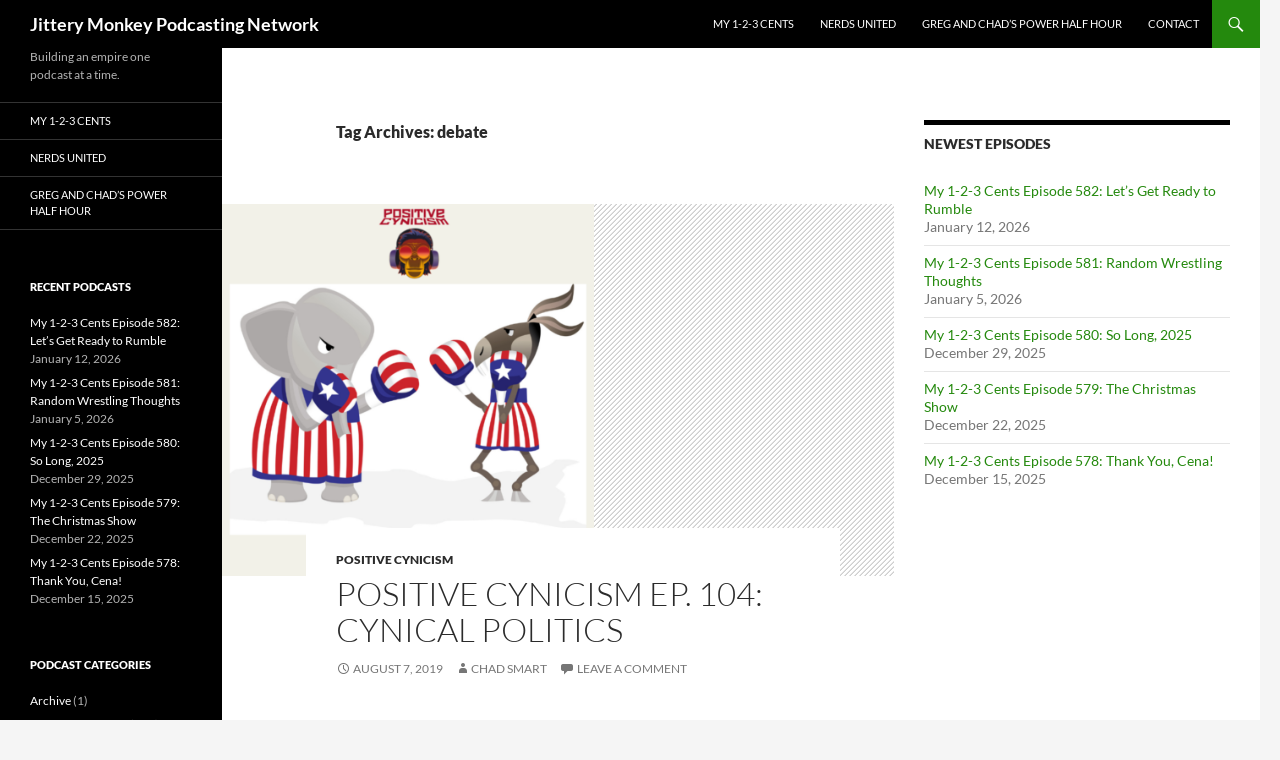

--- FILE ---
content_type: text/html; charset=UTF-8
request_url: http://jitterymonkey.com/tag/debate/
body_size: 14010
content:
<!DOCTYPE html>
<!--[if IE 7]>
<html class="ie ie7" lang="en-US">
<![endif]-->
<!--[if IE 8]>
<html class="ie ie8" lang="en-US">
<![endif]-->
<!--[if !(IE 7) & !(IE 8)]><!-->
<html lang="en-US">
<!--<![endif]-->
<head>
	<meta charset="UTF-8">
	<meta name="viewport" content="width=device-width, initial-scale=1.0">
	<title>debate Archives - Jittery Monkey Podcasting Network</title>
	<link rel="profile" href="https://gmpg.org/xfn/11">
	<link rel="pingback" href="http://jitterymonkey.com/xmlrpc.php">
	<!--[if lt IE 9]>
	<script src="http://jitterymonkey.com/wp-content/themes/twentyfourteen/js/html5.js?ver=3.7.0"></script>
	<![endif]-->
	<meta name='robots' content='index, follow, max-image-preview:large, max-snippet:-1, max-video-preview:-1' />

	<!-- This site is optimized with the Yoast SEO plugin v26.7 - https://yoast.com/wordpress/plugins/seo/ -->
	<link rel="canonical" href="http://jitterymonkey.com/tag/debate/" />
	<meta property="og:locale" content="en_US" />
	<meta property="og:type" content="article" />
	<meta property="og:title" content="debate Archives - Jittery Monkey Podcasting Network" />
	<meta property="og:url" content="http://jitterymonkey.com/tag/debate/" />
	<meta property="og:site_name" content="Jittery Monkey Podcasting Network" />
	<meta name="twitter:card" content="summary_large_image" />
	<script type="application/ld+json" class="yoast-schema-graph">{"@context":"https://schema.org","@graph":[{"@type":"CollectionPage","@id":"http://jitterymonkey.com/tag/debate/","url":"http://jitterymonkey.com/tag/debate/","name":"debate Archives - Jittery Monkey Podcasting Network","isPartOf":{"@id":"http://jitterymonkey.com/#website"},"primaryImageOfPage":{"@id":"http://jitterymonkey.com/tag/debate/#primaryimage"},"image":{"@id":"http://jitterymonkey.com/tag/debate/#primaryimage"},"thumbnailUrl":"http://jitterymonkey.com/wp-content/uploads/2019/08/EP-104_-Cynical-Politics.png","breadcrumb":{"@id":"http://jitterymonkey.com/tag/debate/#breadcrumb"},"inLanguage":"en-US"},{"@type":"ImageObject","inLanguage":"en-US","@id":"http://jitterymonkey.com/tag/debate/#primaryimage","url":"http://jitterymonkey.com/wp-content/uploads/2019/08/EP-104_-Cynical-Politics.png","contentUrl":"http://jitterymonkey.com/wp-content/uploads/2019/08/EP-104_-Cynical-Politics.png","width":800,"height":800},{"@type":"BreadcrumbList","@id":"http://jitterymonkey.com/tag/debate/#breadcrumb","itemListElement":[{"@type":"ListItem","position":1,"name":"Home","item":"http://jitterymonkey.com/"},{"@type":"ListItem","position":2,"name":"debate"}]},{"@type":"WebSite","@id":"http://jitterymonkey.com/#website","url":"http://jitterymonkey.com/","name":"Jittery Monkey Podcasting Network","description":"Building an empire one podcast at a time. ","potentialAction":[{"@type":"SearchAction","target":{"@type":"EntryPoint","urlTemplate":"http://jitterymonkey.com/?s={search_term_string}"},"query-input":{"@type":"PropertyValueSpecification","valueRequired":true,"valueName":"search_term_string"}}],"inLanguage":"en-US"}]}</script>
	<!-- / Yoast SEO plugin. -->


<link rel="alternate" type="application/rss+xml" title="Jittery Monkey Podcasting Network &raquo; Feed" href="http://jitterymonkey.com/feed/" />
<link rel="alternate" type="application/rss+xml" title="Jittery Monkey Podcasting Network &raquo; Comments Feed" href="http://jitterymonkey.com/comments/feed/" />
<link rel="alternate" type="application/rss+xml" title="Jittery Monkey Podcasting Network &raquo; debate Tag Feed" href="http://jitterymonkey.com/tag/debate/feed/" />
<!-- Shareaholic - https://www.shareaholic.com -->
<link rel='preload' href='//cdn.shareaholic.net/assets/pub/shareaholic.js' as='script'/>
<script data-no-minify='1' data-cfasync='false'>
_SHR_SETTINGS = {"endpoints":{"local_recs_url":"http:\/\/jitterymonkey.com\/wp-admin\/admin-ajax.php?action=shareaholic_permalink_related","ajax_url":"http:\/\/jitterymonkey.com\/wp-admin\/admin-ajax.php"},"site_id":"31caca5f79c9069f9883e7552c7966d4"};
</script>
<script data-no-minify='1' data-cfasync='false' src='//cdn.shareaholic.net/assets/pub/shareaholic.js' data-shr-siteid='31caca5f79c9069f9883e7552c7966d4' async ></script>

<!-- Shareaholic Content Tags -->
<meta name='shareaholic:site_name' content='Jittery Monkey Podcasting Network' />
<meta name='shareaholic:language' content='en-US' />
<meta name='shareaholic:article_visibility' content='private' />
<meta name='shareaholic:site_id' content='31caca5f79c9069f9883e7552c7966d4' />
<meta name='shareaholic:wp_version' content='9.7.13' />

<!-- Shareaholic Content Tags End -->
<style id='wp-img-auto-sizes-contain-inline-css'>
img:is([sizes=auto i],[sizes^="auto," i]){contain-intrinsic-size:3000px 1500px}
/*# sourceURL=wp-img-auto-sizes-contain-inline-css */
</style>
<style id='wp-emoji-styles-inline-css'>

	img.wp-smiley, img.emoji {
		display: inline !important;
		border: none !important;
		box-shadow: none !important;
		height: 1em !important;
		width: 1em !important;
		margin: 0 0.07em !important;
		vertical-align: -0.1em !important;
		background: none !important;
		padding: 0 !important;
	}
/*# sourceURL=wp-emoji-styles-inline-css */
</style>
<style id='wp-block-library-inline-css'>
:root{--wp-block-synced-color:#7a00df;--wp-block-synced-color--rgb:122,0,223;--wp-bound-block-color:var(--wp-block-synced-color);--wp-editor-canvas-background:#ddd;--wp-admin-theme-color:#007cba;--wp-admin-theme-color--rgb:0,124,186;--wp-admin-theme-color-darker-10:#006ba1;--wp-admin-theme-color-darker-10--rgb:0,107,160.5;--wp-admin-theme-color-darker-20:#005a87;--wp-admin-theme-color-darker-20--rgb:0,90,135;--wp-admin-border-width-focus:2px}@media (min-resolution:192dpi){:root{--wp-admin-border-width-focus:1.5px}}.wp-element-button{cursor:pointer}:root .has-very-light-gray-background-color{background-color:#eee}:root .has-very-dark-gray-background-color{background-color:#313131}:root .has-very-light-gray-color{color:#eee}:root .has-very-dark-gray-color{color:#313131}:root .has-vivid-green-cyan-to-vivid-cyan-blue-gradient-background{background:linear-gradient(135deg,#00d084,#0693e3)}:root .has-purple-crush-gradient-background{background:linear-gradient(135deg,#34e2e4,#4721fb 50%,#ab1dfe)}:root .has-hazy-dawn-gradient-background{background:linear-gradient(135deg,#faaca8,#dad0ec)}:root .has-subdued-olive-gradient-background{background:linear-gradient(135deg,#fafae1,#67a671)}:root .has-atomic-cream-gradient-background{background:linear-gradient(135deg,#fdd79a,#004a59)}:root .has-nightshade-gradient-background{background:linear-gradient(135deg,#330968,#31cdcf)}:root .has-midnight-gradient-background{background:linear-gradient(135deg,#020381,#2874fc)}:root{--wp--preset--font-size--normal:16px;--wp--preset--font-size--huge:42px}.has-regular-font-size{font-size:1em}.has-larger-font-size{font-size:2.625em}.has-normal-font-size{font-size:var(--wp--preset--font-size--normal)}.has-huge-font-size{font-size:var(--wp--preset--font-size--huge)}.has-text-align-center{text-align:center}.has-text-align-left{text-align:left}.has-text-align-right{text-align:right}.has-fit-text{white-space:nowrap!important}#end-resizable-editor-section{display:none}.aligncenter{clear:both}.items-justified-left{justify-content:flex-start}.items-justified-center{justify-content:center}.items-justified-right{justify-content:flex-end}.items-justified-space-between{justify-content:space-between}.screen-reader-text{border:0;clip-path:inset(50%);height:1px;margin:-1px;overflow:hidden;padding:0;position:absolute;width:1px;word-wrap:normal!important}.screen-reader-text:focus{background-color:#ddd;clip-path:none;color:#444;display:block;font-size:1em;height:auto;left:5px;line-height:normal;padding:15px 23px 14px;text-decoration:none;top:5px;width:auto;z-index:100000}html :where(.has-border-color){border-style:solid}html :where([style*=border-top-color]){border-top-style:solid}html :where([style*=border-right-color]){border-right-style:solid}html :where([style*=border-bottom-color]){border-bottom-style:solid}html :where([style*=border-left-color]){border-left-style:solid}html :where([style*=border-width]){border-style:solid}html :where([style*=border-top-width]){border-top-style:solid}html :where([style*=border-right-width]){border-right-style:solid}html :where([style*=border-bottom-width]){border-bottom-style:solid}html :where([style*=border-left-width]){border-left-style:solid}html :where(img[class*=wp-image-]){height:auto;max-width:100%}:where(figure){margin:0 0 1em}html :where(.is-position-sticky){--wp-admin--admin-bar--position-offset:var(--wp-admin--admin-bar--height,0px)}@media screen and (max-width:600px){html :where(.is-position-sticky){--wp-admin--admin-bar--position-offset:0px}}

/*# sourceURL=wp-block-library-inline-css */
</style><style id='wp-block-paragraph-inline-css'>
.is-small-text{font-size:.875em}.is-regular-text{font-size:1em}.is-large-text{font-size:2.25em}.is-larger-text{font-size:3em}.has-drop-cap:not(:focus):first-letter{float:left;font-size:8.4em;font-style:normal;font-weight:100;line-height:.68;margin:.05em .1em 0 0;text-transform:uppercase}body.rtl .has-drop-cap:not(:focus):first-letter{float:none;margin-left:.1em}p.has-drop-cap.has-background{overflow:hidden}:root :where(p.has-background){padding:1.25em 2.375em}:where(p.has-text-color:not(.has-link-color)) a{color:inherit}p.has-text-align-left[style*="writing-mode:vertical-lr"],p.has-text-align-right[style*="writing-mode:vertical-rl"]{rotate:180deg}
/*# sourceURL=http://jitterymonkey.com/wp-includes/blocks/paragraph/style.min.css */
</style>
<style id='global-styles-inline-css'>
:root{--wp--preset--aspect-ratio--square: 1;--wp--preset--aspect-ratio--4-3: 4/3;--wp--preset--aspect-ratio--3-4: 3/4;--wp--preset--aspect-ratio--3-2: 3/2;--wp--preset--aspect-ratio--2-3: 2/3;--wp--preset--aspect-ratio--16-9: 16/9;--wp--preset--aspect-ratio--9-16: 9/16;--wp--preset--color--black: #000;--wp--preset--color--cyan-bluish-gray: #abb8c3;--wp--preset--color--white: #fff;--wp--preset--color--pale-pink: #f78da7;--wp--preset--color--vivid-red: #cf2e2e;--wp--preset--color--luminous-vivid-orange: #ff6900;--wp--preset--color--luminous-vivid-amber: #fcb900;--wp--preset--color--light-green-cyan: #7bdcb5;--wp--preset--color--vivid-green-cyan: #00d084;--wp--preset--color--pale-cyan-blue: #8ed1fc;--wp--preset--color--vivid-cyan-blue: #0693e3;--wp--preset--color--vivid-purple: #9b51e0;--wp--preset--color--green: #24890d;--wp--preset--color--dark-gray: #2b2b2b;--wp--preset--color--medium-gray: #767676;--wp--preset--color--light-gray: #f5f5f5;--wp--preset--gradient--vivid-cyan-blue-to-vivid-purple: linear-gradient(135deg,rgb(6,147,227) 0%,rgb(155,81,224) 100%);--wp--preset--gradient--light-green-cyan-to-vivid-green-cyan: linear-gradient(135deg,rgb(122,220,180) 0%,rgb(0,208,130) 100%);--wp--preset--gradient--luminous-vivid-amber-to-luminous-vivid-orange: linear-gradient(135deg,rgb(252,185,0) 0%,rgb(255,105,0) 100%);--wp--preset--gradient--luminous-vivid-orange-to-vivid-red: linear-gradient(135deg,rgb(255,105,0) 0%,rgb(207,46,46) 100%);--wp--preset--gradient--very-light-gray-to-cyan-bluish-gray: linear-gradient(135deg,rgb(238,238,238) 0%,rgb(169,184,195) 100%);--wp--preset--gradient--cool-to-warm-spectrum: linear-gradient(135deg,rgb(74,234,220) 0%,rgb(151,120,209) 20%,rgb(207,42,186) 40%,rgb(238,44,130) 60%,rgb(251,105,98) 80%,rgb(254,248,76) 100%);--wp--preset--gradient--blush-light-purple: linear-gradient(135deg,rgb(255,206,236) 0%,rgb(152,150,240) 100%);--wp--preset--gradient--blush-bordeaux: linear-gradient(135deg,rgb(254,205,165) 0%,rgb(254,45,45) 50%,rgb(107,0,62) 100%);--wp--preset--gradient--luminous-dusk: linear-gradient(135deg,rgb(255,203,112) 0%,rgb(199,81,192) 50%,rgb(65,88,208) 100%);--wp--preset--gradient--pale-ocean: linear-gradient(135deg,rgb(255,245,203) 0%,rgb(182,227,212) 50%,rgb(51,167,181) 100%);--wp--preset--gradient--electric-grass: linear-gradient(135deg,rgb(202,248,128) 0%,rgb(113,206,126) 100%);--wp--preset--gradient--midnight: linear-gradient(135deg,rgb(2,3,129) 0%,rgb(40,116,252) 100%);--wp--preset--font-size--small: 13px;--wp--preset--font-size--medium: 20px;--wp--preset--font-size--large: 36px;--wp--preset--font-size--x-large: 42px;--wp--preset--spacing--20: 0.44rem;--wp--preset--spacing--30: 0.67rem;--wp--preset--spacing--40: 1rem;--wp--preset--spacing--50: 1.5rem;--wp--preset--spacing--60: 2.25rem;--wp--preset--spacing--70: 3.38rem;--wp--preset--spacing--80: 5.06rem;--wp--preset--shadow--natural: 6px 6px 9px rgba(0, 0, 0, 0.2);--wp--preset--shadow--deep: 12px 12px 50px rgba(0, 0, 0, 0.4);--wp--preset--shadow--sharp: 6px 6px 0px rgba(0, 0, 0, 0.2);--wp--preset--shadow--outlined: 6px 6px 0px -3px rgb(255, 255, 255), 6px 6px rgb(0, 0, 0);--wp--preset--shadow--crisp: 6px 6px 0px rgb(0, 0, 0);}:where(.is-layout-flex){gap: 0.5em;}:where(.is-layout-grid){gap: 0.5em;}body .is-layout-flex{display: flex;}.is-layout-flex{flex-wrap: wrap;align-items: center;}.is-layout-flex > :is(*, div){margin: 0;}body .is-layout-grid{display: grid;}.is-layout-grid > :is(*, div){margin: 0;}:where(.wp-block-columns.is-layout-flex){gap: 2em;}:where(.wp-block-columns.is-layout-grid){gap: 2em;}:where(.wp-block-post-template.is-layout-flex){gap: 1.25em;}:where(.wp-block-post-template.is-layout-grid){gap: 1.25em;}.has-black-color{color: var(--wp--preset--color--black) !important;}.has-cyan-bluish-gray-color{color: var(--wp--preset--color--cyan-bluish-gray) !important;}.has-white-color{color: var(--wp--preset--color--white) !important;}.has-pale-pink-color{color: var(--wp--preset--color--pale-pink) !important;}.has-vivid-red-color{color: var(--wp--preset--color--vivid-red) !important;}.has-luminous-vivid-orange-color{color: var(--wp--preset--color--luminous-vivid-orange) !important;}.has-luminous-vivid-amber-color{color: var(--wp--preset--color--luminous-vivid-amber) !important;}.has-light-green-cyan-color{color: var(--wp--preset--color--light-green-cyan) !important;}.has-vivid-green-cyan-color{color: var(--wp--preset--color--vivid-green-cyan) !important;}.has-pale-cyan-blue-color{color: var(--wp--preset--color--pale-cyan-blue) !important;}.has-vivid-cyan-blue-color{color: var(--wp--preset--color--vivid-cyan-blue) !important;}.has-vivid-purple-color{color: var(--wp--preset--color--vivid-purple) !important;}.has-black-background-color{background-color: var(--wp--preset--color--black) !important;}.has-cyan-bluish-gray-background-color{background-color: var(--wp--preset--color--cyan-bluish-gray) !important;}.has-white-background-color{background-color: var(--wp--preset--color--white) !important;}.has-pale-pink-background-color{background-color: var(--wp--preset--color--pale-pink) !important;}.has-vivid-red-background-color{background-color: var(--wp--preset--color--vivid-red) !important;}.has-luminous-vivid-orange-background-color{background-color: var(--wp--preset--color--luminous-vivid-orange) !important;}.has-luminous-vivid-amber-background-color{background-color: var(--wp--preset--color--luminous-vivid-amber) !important;}.has-light-green-cyan-background-color{background-color: var(--wp--preset--color--light-green-cyan) !important;}.has-vivid-green-cyan-background-color{background-color: var(--wp--preset--color--vivid-green-cyan) !important;}.has-pale-cyan-blue-background-color{background-color: var(--wp--preset--color--pale-cyan-blue) !important;}.has-vivid-cyan-blue-background-color{background-color: var(--wp--preset--color--vivid-cyan-blue) !important;}.has-vivid-purple-background-color{background-color: var(--wp--preset--color--vivid-purple) !important;}.has-black-border-color{border-color: var(--wp--preset--color--black) !important;}.has-cyan-bluish-gray-border-color{border-color: var(--wp--preset--color--cyan-bluish-gray) !important;}.has-white-border-color{border-color: var(--wp--preset--color--white) !important;}.has-pale-pink-border-color{border-color: var(--wp--preset--color--pale-pink) !important;}.has-vivid-red-border-color{border-color: var(--wp--preset--color--vivid-red) !important;}.has-luminous-vivid-orange-border-color{border-color: var(--wp--preset--color--luminous-vivid-orange) !important;}.has-luminous-vivid-amber-border-color{border-color: var(--wp--preset--color--luminous-vivid-amber) !important;}.has-light-green-cyan-border-color{border-color: var(--wp--preset--color--light-green-cyan) !important;}.has-vivid-green-cyan-border-color{border-color: var(--wp--preset--color--vivid-green-cyan) !important;}.has-pale-cyan-blue-border-color{border-color: var(--wp--preset--color--pale-cyan-blue) !important;}.has-vivid-cyan-blue-border-color{border-color: var(--wp--preset--color--vivid-cyan-blue) !important;}.has-vivid-purple-border-color{border-color: var(--wp--preset--color--vivid-purple) !important;}.has-vivid-cyan-blue-to-vivid-purple-gradient-background{background: var(--wp--preset--gradient--vivid-cyan-blue-to-vivid-purple) !important;}.has-light-green-cyan-to-vivid-green-cyan-gradient-background{background: var(--wp--preset--gradient--light-green-cyan-to-vivid-green-cyan) !important;}.has-luminous-vivid-amber-to-luminous-vivid-orange-gradient-background{background: var(--wp--preset--gradient--luminous-vivid-amber-to-luminous-vivid-orange) !important;}.has-luminous-vivid-orange-to-vivid-red-gradient-background{background: var(--wp--preset--gradient--luminous-vivid-orange-to-vivid-red) !important;}.has-very-light-gray-to-cyan-bluish-gray-gradient-background{background: var(--wp--preset--gradient--very-light-gray-to-cyan-bluish-gray) !important;}.has-cool-to-warm-spectrum-gradient-background{background: var(--wp--preset--gradient--cool-to-warm-spectrum) !important;}.has-blush-light-purple-gradient-background{background: var(--wp--preset--gradient--blush-light-purple) !important;}.has-blush-bordeaux-gradient-background{background: var(--wp--preset--gradient--blush-bordeaux) !important;}.has-luminous-dusk-gradient-background{background: var(--wp--preset--gradient--luminous-dusk) !important;}.has-pale-ocean-gradient-background{background: var(--wp--preset--gradient--pale-ocean) !important;}.has-electric-grass-gradient-background{background: var(--wp--preset--gradient--electric-grass) !important;}.has-midnight-gradient-background{background: var(--wp--preset--gradient--midnight) !important;}.has-small-font-size{font-size: var(--wp--preset--font-size--small) !important;}.has-medium-font-size{font-size: var(--wp--preset--font-size--medium) !important;}.has-large-font-size{font-size: var(--wp--preset--font-size--large) !important;}.has-x-large-font-size{font-size: var(--wp--preset--font-size--x-large) !important;}
/*# sourceURL=global-styles-inline-css */
</style>

<style id='classic-theme-styles-inline-css'>
/*! This file is auto-generated */
.wp-block-button__link{color:#fff;background-color:#32373c;border-radius:9999px;box-shadow:none;text-decoration:none;padding:calc(.667em + 2px) calc(1.333em + 2px);font-size:1.125em}.wp-block-file__button{background:#32373c;color:#fff;text-decoration:none}
/*# sourceURL=/wp-includes/css/classic-themes.min.css */
</style>
<link rel='stylesheet' id='twentyfourteen-lato-css' href='http://jitterymonkey.com/wp-content/themes/twentyfourteen/fonts/font-lato.css?ver=20230328' media='all' />
<link rel='stylesheet' id='genericons-css' href='http://jitterymonkey.com/wp-content/themes/twentyfourteen/genericons/genericons.css?ver=3.0.3' media='all' />
<link rel='stylesheet' id='twentyfourteen-style-css' href='http://jitterymonkey.com/wp-content/themes/twentyfourteen/style.css?ver=20241112' media='all' />
<link rel='stylesheet' id='twentyfourteen-block-style-css' href='http://jitterymonkey.com/wp-content/themes/twentyfourteen/css/blocks.css?ver=20240708' media='all' />
<link rel='stylesheet' id='podpress_frontend_styles-css' href='http://jitterymonkey.com/wp-content/plugins/podpress/style/podpress.css?ver=990fde3a6696729ab8ea1c99d93712a7' media='all' />
<script type="text/javascript">
//<![CDATA[
var podpressL10 = {
	openblogagain : 'back to:',
	theblog : 'the blog',
	close : 'close',
	playbutton : 'Play &gt;'
}
//]]>
</script>
<script type="text/javascript" src="http://jitterymonkey.com/wp-content/plugins/podpress/players/1pixelout/1pixelout_audio-player.js"></script>
<script type="text/javascript">//<![CDATA[
	var podPressPlayerFile = "1pixelout_player.swf";
	var podPressPopupPlayerOpt = new Object();
	podPressPopupPlayerOpt["bg"] = "E5E5E5";
	podPressPopupPlayerOpt["text"] = "333333";
	podPressPopupPlayerOpt["leftbg"] = "CCCCCC";
	podPressPopupPlayerOpt["lefticon"] = "333333";
	podPressPopupPlayerOpt["volslider"] = "666666";
	podPressPopupPlayerOpt["voltrack"] = "FFFFFF";
	podPressPopupPlayerOpt["rightbg"] = "B4B4B4";
	podPressPopupPlayerOpt["rightbghover"] = "999999";
	podPressPopupPlayerOpt["righticon"] = "333333";
	podPressPopupPlayerOpt["righticonhover"] = "FFFFFF";
	podPressPopupPlayerOpt["loader"] = "009900";
	podPressPopupPlayerOpt["track"] = "FFFFFF";
	podPressPopupPlayerOpt["border"] = "CCCCCC";
	podPressPopupPlayerOpt["tracker"] = "DDDDDD";
	podPressPopupPlayerOpt["skip"] = "666666";
	podPressPopupPlayerOpt["slider"] = "666666";
	podPressPopupPlayerOpt["initialvolume"] = "70";
	podPressPopupPlayerOpt["buffer"] = "5";
	podPressPopupPlayerOpt["checkpolicy"] = "no";
	podPressPopupPlayerOpt["animation"] = "yes";
	podPressPopupPlayerOpt["remaining"] = "no";
	podpressAudioPlayer.setup("http://jitterymonkey.com/wp-content/plugins/podpress/players/1pixelout/" + podPressPlayerFile, {bg:"E5E5E5", text:"333333", leftbg:"CCCCCC", lefticon:"333333", volslider:"666666", voltrack:"FFFFFF", rightbg:"B4B4B4", rightbghover:"999999", righticon:"333333", righticonhover:"FFFFFF", loader:"009900", track:"FFFFFF", border:"CCCCCC", tracker:"DDDDDD", skip:"666666", slider:"666666", initialvolume:"70", buffer:"5", checkpolicy:"no", animation:"yes", remaining:"no",  pagebg:"FFFFFF", transparentpagebg:"yes", encode: "no"} );
//]]></script>
<script type="text/javascript">//<![CDATA[
var podPressBlogURL = "http://jitterymonkey.com/";
var podPressBackendURL = "http://jitterymonkey.com/wp-content/plugins/podpress/";
var podPressDefaultPreviewImage = "http://jitterymonkey.com/wp-content/plugins/podpress/images/vpreview_center.png";
var podPressMP3PlayerWrapper = false;
var podPress_cortado_signed = false;
var podPressOverwriteTitleandArtist = false;
var podPressHTML5 = true;
var podPressHTML5sec = "6650a22e4a";
var podPressHTML5_showplayersdirectly = false;
var podPressText_PlayNow = "Play Now";
var podPressText_HidePlayer = "Hide Player";
//]]></script>
<script src="http://jitterymonkey.com/wp-includes/js/jquery/jquery.min.js?ver=3.7.1" id="jquery-core-js"></script>
<script src="http://jitterymonkey.com/wp-includes/js/jquery/jquery-migrate.min.js?ver=3.4.1" id="jquery-migrate-js"></script>
<script src="http://jitterymonkey.com/wp-content/themes/twentyfourteen/js/functions.js?ver=20230526" id="twentyfourteen-script-js" defer data-wp-strategy="defer"></script>
<script src="http://jitterymonkey.com/wp-content/plugins/podpress/js/podpress.js?ver=990fde3a6696729ab8ea1c99d93712a7" id="podpress_frontend_script-js"></script>
<link rel="https://api.w.org/" href="http://jitterymonkey.com/wp-json/" /><link rel="alternate" title="JSON" type="application/json" href="http://jitterymonkey.com/wp-json/wp/v2/tags/2791" /><link rel="EditURI" type="application/rsd+xml" title="RSD" href="http://jitterymonkey.com/xmlrpc.php?rsd" />

<script type="text/javascript">
(function(url){
	if(/(?:Chrome\/26\.0\.1410\.63 Safari\/537\.31|WordfenceTestMonBot)/.test(navigator.userAgent)){ return; }
	var addEvent = function(evt, handler) {
		if (window.addEventListener) {
			document.addEventListener(evt, handler, false);
		} else if (window.attachEvent) {
			document.attachEvent('on' + evt, handler);
		}
	};
	var removeEvent = function(evt, handler) {
		if (window.removeEventListener) {
			document.removeEventListener(evt, handler, false);
		} else if (window.detachEvent) {
			document.detachEvent('on' + evt, handler);
		}
	};
	var evts = 'contextmenu dblclick drag dragend dragenter dragleave dragover dragstart drop keydown keypress keyup mousedown mousemove mouseout mouseover mouseup mousewheel scroll'.split(' ');
	var logHuman = function() {
		if (window.wfLogHumanRan) { return; }
		window.wfLogHumanRan = true;
		var wfscr = document.createElement('script');
		wfscr.type = 'text/javascript';
		wfscr.async = true;
		wfscr.src = url + '&r=' + Math.random();
		(document.getElementsByTagName('head')[0]||document.getElementsByTagName('body')[0]).appendChild(wfscr);
		for (var i = 0; i < evts.length; i++) {
			removeEvent(evts[i], logHuman);
		}
	};
	for (var i = 0; i < evts.length; i++) {
		addEvent(evts[i], logHuman);
	}
})('//jitterymonkey.com/?wordfence_lh=1&hid=E47B8859788A3A234EF79DC9087B29C6');
</script>
		<style type="text/css" id="twentyfourteen-header-css">
				.site-title a {
			color: #ffffff;
		}
		</style>
		<link rel="icon" href="http://jitterymonkey.com/wp-content/uploads/2013/06/cropped-jittery-monkey-32x32.jpg" sizes="32x32" />
<link rel="icon" href="http://jitterymonkey.com/wp-content/uploads/2013/06/cropped-jittery-monkey-192x192.jpg" sizes="192x192" />
<link rel="apple-touch-icon" href="http://jitterymonkey.com/wp-content/uploads/2013/06/cropped-jittery-monkey-180x180.jpg" />
<meta name="msapplication-TileImage" content="http://jitterymonkey.com/wp-content/uploads/2013/06/cropped-jittery-monkey-270x270.jpg" />
</head>

<body class="archive tag tag-debate tag-2791 wp-embed-responsive wp-theme-twentyfourteen group-blog masthead-fixed list-view">
<div id="page" class="hfeed site">
	
	<header id="masthead" class="site-header">
		<div class="header-main">
			<h1 class="site-title"><a href="http://jitterymonkey.com/" rel="home">Jittery Monkey Podcasting Network</a></h1>

			<div class="search-toggle">
				<a href="#search-container" class="screen-reader-text" aria-expanded="false" aria-controls="search-container">
					Search				</a>
			</div>

			<nav id="primary-navigation" class="site-navigation primary-navigation">
				<button class="menu-toggle">Primary Menu</button>
				<a class="screen-reader-text skip-link" href="#content">
					Skip to content				</a>
				<div class="menu-header-menu-container"><ul id="primary-menu" class="nav-menu"><li id="menu-item-9329" class="menu-item menu-item-type-post_type menu-item-object-page menu-item-9329"><a href="http://jitterymonkey.com/my123centsshow/">My 1-2-3 Cents</a></li>
<li id="menu-item-9330" class="menu-item menu-item-type-post_type menu-item-object-page menu-item-9330"><a href="http://jitterymonkey.com/nerdsunitedpodcast/">Nerds United</a></li>
<li id="menu-item-9328" class="menu-item menu-item-type-post_type menu-item-object-page menu-item-9328"><a href="http://jitterymonkey.com/powerthirty-2/">Greg and Chad’s Power Half Hour</a></li>
<li id="menu-item-2705" class="menu-item menu-item-type-post_type menu-item-object-page menu-item-2705"><a href="http://jitterymonkey.com/contact/">Contact</a></li>
</ul></div>			</nav>
		</div>

		<div id="search-container" class="search-box-wrapper hide">
			<div class="search-box">
				<form role="search" method="get" class="search-form" action="http://jitterymonkey.com/">
				<label>
					<span class="screen-reader-text">Search for:</span>
					<input type="search" class="search-field" placeholder="Search &hellip;" value="" name="s" />
				</label>
				<input type="submit" class="search-submit" value="Search" />
			</form>			</div>
		</div>
	</header><!-- #masthead -->

	<div id="main" class="site-main">

	<section id="primary" class="content-area">
		<div id="content" class="site-content" role="main">

			
			<header class="archive-header">
				<h1 class="archive-title">
				Tag Archives: debate				</h1>

							</header><!-- .archive-header -->

				
<article id="post-7457" class="post-7457 post type-post status-publish format-standard has-post-thumbnail hentry category-positivecynicism tag-bad-audio tag-debate tag-democrat tag-guns tag-politics tag-republican tag-shootings">
	
	<a class="post-thumbnail" href="http://jitterymonkey.com/positive-cynicism-ep-104-cynical-politics/" aria-hidden="true">
			<img width="372" height="372" src="http://jitterymonkey.com/wp-content/uploads/2019/08/EP-104_-Cynical-Politics.png" class="attachment-post-thumbnail size-post-thumbnail wp-post-image" alt="Positive Cynicism EP. 104: Cynical Politics" decoding="async" fetchpriority="high" srcset="http://jitterymonkey.com/wp-content/uploads/2019/08/EP-104_-Cynical-Politics.png 800w, http://jitterymonkey.com/wp-content/uploads/2019/08/EP-104_-Cynical-Politics-150x150.png 150w, http://jitterymonkey.com/wp-content/uploads/2019/08/EP-104_-Cynical-Politics-300x300.png 300w, http://jitterymonkey.com/wp-content/uploads/2019/08/EP-104_-Cynical-Politics-768x768.png 768w, http://jitterymonkey.com/wp-content/uploads/2019/08/EP-104_-Cynical-Politics-440x440.png 440w" sizes="(max-width: 372px) 100vw, 372px" />	</a>

			
	<header class="entry-header">
				<div class="entry-meta">
			<span class="cat-links"><a href="http://jitterymonkey.com/category/positivecynicism/" rel="category tag">Positive Cynicism</a></span>
		</div>
			<h1 class="entry-title"><a href="http://jitterymonkey.com/positive-cynicism-ep-104-cynical-politics/" rel="bookmark">Positive Cynicism EP. 104: Cynical Politics</a></h1>
		<div class="entry-meta">
			<span class="entry-date"><a href="http://jitterymonkey.com/positive-cynicism-ep-104-cynical-politics/" rel="bookmark"><time class="entry-date" datetime="2019-08-07T05:20:29-05:00">August 7, 2019</time></a></span> <span class="byline"><span class="author vcard"><a class="url fn n" href="http://jitterymonkey.com/author/positivecynic/" rel="author">Chad Smart</a></span></span>			<span class="comments-link"><a href="http://jitterymonkey.com/positive-cynicism-ep-104-cynical-politics/#respond">Leave a comment</a></span>
						</div><!-- .entry-meta -->
	</header><!-- .entry-header -->

		<div class="entry-content">
		<div class="podPress_content podPress_content_audio_mp3">
<div class="podpress_playerspace podpress_playerspace_audio_mp3 podpress_mp3player" style="display:block;" ><div id="podPressPlayerSpace_1"><!-- podPress --></div></div>
<div class="podPress_downloadlinks podPress_downloadlinks_audio_mp3"><a href="http://jitterymonkey.com/podpress_trac/web/7457/0/positive104.mp3" target="new" title="Download: Positive Cynicism EP. 104: Cynical Politics" class="podpress_downloadimglink podpress_downloadimglink_audio_mp3"><img decoding="async" src="http://jitterymonkey.com/wp-content/plugins/podpress/images/audio_mp3_icon.png" class="podPress_imgicon podpress_imgicon_audio_mp3" alt="" /></a> <span class="podpress_mediafile_title podpress_mediafile_title_audio_mp3">Positive Cynicism EP. 104: Cynical Politics</span> <span class="podpress_mediafile_dursize podpress_mediafile_dursize_audio_mp3">[ 35:15 | 48.41 MB ]</span> <a href="#podPressPlayerSpace_1" class="podpress_playlink podpress_playlink_audio_mp3" onclick="javascript:podPressShowHidePlayer('1', 'http://jitterymonkey.com/podpress_trac/play/7457/0/positive104.mp3', 290, 24, 'false', 'http://jitterymonkey.com/wp-content/plugins/podpress/images/vpreview_center.png', 'Positive Cynicism EP. 104: Cynical Politics', 'Jittery Monkey'); return false;"><span id="podPressPlayerSpace_1_PlayLink" class="podPress_playerspace_playlink">Play Now</span></a><input type="hidden" id="podPressPlayerSpace_1_OrigURL" value="http://www.jitterymonkey.com/podcasts/positivecynicism/positive104.mp3" /> | <a href="#podPressPlayerSpace_1" class="podpress_playinpopup podpress_playinpopup_audio_mp3" onclick="javascript:podPressPopupPlayer('1', 'http://jitterymonkey.com/podpress_trac/play/7457/0/positive104.mp3', 290, 24, 'Jittery Monkey Podcasting Network', '7457', 'Positive Cynicism EP. 104: Cynical Politics', 'Jittery Monkey'); return false;">Play in Popup</a> | <a href="http://jitterymonkey.com/podpress_trac/web/7457/0/positive104.mp3" target="new" class="podpress_downloadlink podpress_downloadlink_audio_mp3">Download</a> (648)</div></div>
<script type="text/javascript">podPressShowHidePlayer('1', 'http://jitterymonkey.com/podpress_trac/play/7457/0/positive104.mp3', 290, 24, 'false', 'http://jitterymonkey.com/wp-content/plugins/podpress/images/vpreview_center.png', 'Positive Cynicism EP. 104: Cynical Politics', 'Jittery Monkey');</script>
<p>Another month, another round of trying to make sense of the political landscape.  Originally the discussion was to center around the second Democratic debate and President Trump&#8217;s tweets regarding Baltimore and Representative Elijah Cummings.  Unfortunately, that recording was unusable due to bad audio. </p>



<p>After fixing the issue and re-recording two days later, the conversation focused on the gun debate and the &#8220;Us vs. Them&#8221; perceived attitude in politics before turning attention to the debates.  Sadly, halfway through the discussion, the audio was taken over by static again. The first half was a decent discussion. <br></p>
<div style='display:none;' class='shareaholic-canvas' data-app='share_buttons' data-title='Positive Cynicism EP. 104: Cynical Politics' data-link='http://jitterymonkey.com/positive-cynicism-ep-104-cynical-politics/' data-app-id-name='category_below_content'></div>	</div><!-- .entry-content -->
	
	<footer class="entry-meta"><span class="tag-links"><a href="http://jitterymonkey.com/tag/bad-audio/" rel="tag">bad audio</a><a href="http://jitterymonkey.com/tag/debate/" rel="tag">debate</a><a href="http://jitterymonkey.com/tag/democrat/" rel="tag">Democrat</a><a href="http://jitterymonkey.com/tag/guns/" rel="tag">guns</a><a href="http://jitterymonkey.com/tag/politics/" rel="tag">politics</a><a href="http://jitterymonkey.com/tag/republican/" rel="tag">Republican</a><a href="http://jitterymonkey.com/tag/shootings/" rel="tag">shootings</a></span></footer></article><!-- #post-7457 -->

<article id="post-7421" class="post-7421 post type-post status-publish format-standard has-post-thumbnail hentry category-positivecynicism tag-aoc tag-bernie-sanders tag-corey-booker tag-debate tag-democrats tag-go-back tag-harris tag-hypocrisy tag-hypoctrite tag-joe-biden tag-left tag-omar tag-pete-buttigieg tag-politics tag-racist tag-republicans tag-squad tag-tlaib tag-trump tag-williamson">
	
	<a class="post-thumbnail" href="http://jitterymonkey.com/positive-cynicism-ep-102-everythings-racist/" aria-hidden="true">
			<img width="372" height="372" src="http://jitterymonkey.com/wp-content/uploads/2019/07/EP.-102_-Everythings-Racist.png" class="attachment-post-thumbnail size-post-thumbnail wp-post-image" alt="Positive Cynicism EP. 102: Everything&#8217;s Racist" decoding="async" srcset="http://jitterymonkey.com/wp-content/uploads/2019/07/EP.-102_-Everythings-Racist.png 800w, http://jitterymonkey.com/wp-content/uploads/2019/07/EP.-102_-Everythings-Racist-150x150.png 150w, http://jitterymonkey.com/wp-content/uploads/2019/07/EP.-102_-Everythings-Racist-300x300.png 300w, http://jitterymonkey.com/wp-content/uploads/2019/07/EP.-102_-Everythings-Racist-768x768.png 768w, http://jitterymonkey.com/wp-content/uploads/2019/07/EP.-102_-Everythings-Racist-440x440.png 440w" sizes="(max-width: 372px) 100vw, 372px" />	</a>

			
	<header class="entry-header">
				<div class="entry-meta">
			<span class="cat-links"><a href="http://jitterymonkey.com/category/positivecynicism/" rel="category tag">Positive Cynicism</a></span>
		</div>
			<h1 class="entry-title"><a href="http://jitterymonkey.com/positive-cynicism-ep-102-everythings-racist/" rel="bookmark">Positive Cynicism EP. 102: Everything&#8217;s Racist</a></h1>
		<div class="entry-meta">
			<span class="entry-date"><a href="http://jitterymonkey.com/positive-cynicism-ep-102-everythings-racist/" rel="bookmark"><time class="entry-date" datetime="2019-07-23T06:08:50-05:00">July 23, 2019</time></a></span> <span class="byline"><span class="author vcard"><a class="url fn n" href="http://jitterymonkey.com/author/positivecynic/" rel="author">Chad Smart</a></span></span>			<span class="comments-link"><a href="http://jitterymonkey.com/positive-cynicism-ep-102-everythings-racist/#respond">Leave a comment</a></span>
						</div><!-- .entry-meta -->
	</header><!-- .entry-header -->

		<div class="entry-content">
		<div class="podPress_content podPress_content_audio_mp3">
<div class="podpress_playerspace podpress_playerspace_audio_mp3 podpress_mp3player" style="display:block;" ><div id="podPressPlayerSpace_2"><!-- podPress --></div></div>
<div class="podPress_downloadlinks podPress_downloadlinks_audio_mp3"><a href="http://jitterymonkey.com/podpress_trac/web/7421/0/positive102.mp3" target="new" title="Download: Positive Cynicism EP. 102: Everything&#039;s Racist" class="podpress_downloadimglink podpress_downloadimglink_audio_mp3"><img decoding="async" src="http://jitterymonkey.com/wp-content/plugins/podpress/images/audio_mp3_icon.png" class="podPress_imgicon podpress_imgicon_audio_mp3" alt="" /></a> <span class="podpress_mediafile_title podpress_mediafile_title_audio_mp3">Positive Cynicism EP. 102: Everything&#039;s Racist</span> <span class="podpress_mediafile_dursize podpress_mediafile_dursize_audio_mp3">[ 1:21:14 | 0.01 MB ]</span> <a href="#podPressPlayerSpace_2" class="podpress_playlink podpress_playlink_audio_mp3" onclick="javascript:podPressShowHidePlayer('2', 'http://jitterymonkey.com/podpress_trac/play/7421/0/positive102.mp3', 290, 24, 'false', 'http://jitterymonkey.com/wp-content/plugins/podpress/images/vpreview_center.png', 'Positive Cynicism EP. 102: Everything&amp;#039;s Racist', 'Jittery Monkey'); return false;"><span id="podPressPlayerSpace_2_PlayLink" class="podPress_playerspace_playlink">Play Now</span></a><input type="hidden" id="podPressPlayerSpace_2_OrigURL" value="http://www.jitterymonkey.com/podcasts/positivecynicism/positive102.mp3" /> | <a href="#podPressPlayerSpace_2" class="podpress_playinpopup podpress_playinpopup_audio_mp3" onclick="javascript:podPressPopupPlayer('2', 'http://jitterymonkey.com/podpress_trac/play/7421/0/positive102.mp3', 290, 24, 'Jittery Monkey Podcasting Network', '7421', 'Positive Cynicism EP. 102: Everything&amp;#039;s Racist', 'Jittery Monkey'); return false;">Play in Popup</a> | <a href="http://jitterymonkey.com/podpress_trac/web/7421/0/positive102.mp3" target="new" class="podpress_downloadlink podpress_downloadlink_audio_mp3">Download</a> (668)</div></div>
<script type="text/javascript">podPressShowHidePlayer('2', 'http://jitterymonkey.com/podpress_trac/play/7421/0/positive102.mp3', 290, 24, 'false', 'http://jitterymonkey.com/wp-content/plugins/podpress/images/vpreview_center.png', 'Positive Cynicism EP. 102: Everything&amp;#039;s Racist', 'Jittery Monkey');</script>
<p>July was supposed to be a month of reflection on 1999. This week, the time machine got jammed from all the political news coming out of Washington. Instead of going back to see what lessons could be learned from 1999 for today&#8217;s political scene, @chadsmart and Brandon Cooley simply try to make sense of everything that&#8217;s happened in the past month. </p>



<p>First up on the docket are thoughts pertaining to the first Democrat debate. Who shined? Who disappointed? Who will be next to drop out of the race? Why won&#8217;t Bernie Sanders pay his staff $15 an hour? Does Joe Biden know he was Vice President for eight years? Will Marianne Williamson pass out crystals before the next debate? So many questions? So many questions. </p>



<p>From there the topic switches to the hottest feud in the country: Donald Trump vs. The Squad in &#8220;Everything&#8217;s Racist.&#8221; Will this be the hit of the summer or fade faster than Men In Black: International? </p>



<p><br></p>
<div style='display:none;' class='shareaholic-canvas' data-app='share_buttons' data-title='Positive Cynicism EP. 102: Everything&#039;s Racist' data-link='http://jitterymonkey.com/positive-cynicism-ep-102-everythings-racist/' data-app-id-name='category_below_content'></div>	</div><!-- .entry-content -->
	
	<footer class="entry-meta"><span class="tag-links"><a href="http://jitterymonkey.com/tag/aoc/" rel="tag">AOC</a><a href="http://jitterymonkey.com/tag/bernie-sanders/" rel="tag">Bernie Sanders</a><a href="http://jitterymonkey.com/tag/corey-booker/" rel="tag">Corey Booker</a><a href="http://jitterymonkey.com/tag/debate/" rel="tag">debate</a><a href="http://jitterymonkey.com/tag/democrats/" rel="tag">Democrats</a><a href="http://jitterymonkey.com/tag/go-back/" rel="tag">go back</a><a href="http://jitterymonkey.com/tag/harris/" rel="tag">harris</a><a href="http://jitterymonkey.com/tag/hypocrisy/" rel="tag">hypocrisy</a><a href="http://jitterymonkey.com/tag/hypoctrite/" rel="tag">hypoctrite</a><a href="http://jitterymonkey.com/tag/joe-biden/" rel="tag">Joe Biden</a><a href="http://jitterymonkey.com/tag/left/" rel="tag">left</a><a href="http://jitterymonkey.com/tag/omar/" rel="tag">omar</a><a href="http://jitterymonkey.com/tag/pete-buttigieg/" rel="tag">Pete Buttigieg</a><a href="http://jitterymonkey.com/tag/politics/" rel="tag">politics</a><a href="http://jitterymonkey.com/tag/racist/" rel="tag">racist</a><a href="http://jitterymonkey.com/tag/republicans/" rel="tag">republicans</a><a href="http://jitterymonkey.com/tag/squad/" rel="tag">squad</a><a href="http://jitterymonkey.com/tag/tlaib/" rel="tag">Tlaib</a><a href="http://jitterymonkey.com/tag/trump/" rel="tag">Trump</a><a href="http://jitterymonkey.com/tag/williamson/" rel="tag">williamson</a></span></footer></article><!-- #post-7421 -->

<article id="post-7053" class="post-7053 post type-post status-publish format-standard has-post-thumbnail hentry category-positivecynicism tag-beto tag-cnn tag-debate tag-democrat tag-discourse tag-donkey tag-donna tag-electoral-college tag-elephant tag-fox-news tag-politics tag-republican tag-scandal tag-tv tag-votes tag-white">
	
	<a class="post-thumbnail" href="http://jitterymonkey.com/positive-cynicism-ep-84-political-theater/" aria-hidden="true">
			<img width="558" height="372" src="http://jitterymonkey.com/wp-content/uploads/2019/03/CollegeAdmissionsPhoto_01.jpg" class="attachment-post-thumbnail size-post-thumbnail wp-post-image" alt="Positive Cynicism EP. 84: Political Theater" decoding="async" srcset="http://jitterymonkey.com/wp-content/uploads/2019/03/CollegeAdmissionsPhoto_01.jpg 1800w, http://jitterymonkey.com/wp-content/uploads/2019/03/CollegeAdmissionsPhoto_01-300x200.jpg 300w, http://jitterymonkey.com/wp-content/uploads/2019/03/CollegeAdmissionsPhoto_01-768x512.jpg 768w, http://jitterymonkey.com/wp-content/uploads/2019/03/CollegeAdmissionsPhoto_01-1024x683.jpg 1024w, http://jitterymonkey.com/wp-content/uploads/2019/03/CollegeAdmissionsPhoto_01-1080x720.jpg 1080w" sizes="(max-width: 558px) 100vw, 558px" />	</a>

			
	<header class="entry-header">
				<div class="entry-meta">
			<span class="cat-links"><a href="http://jitterymonkey.com/category/positivecynicism/" rel="category tag">Positive Cynicism</a></span>
		</div>
			<h1 class="entry-title"><a href="http://jitterymonkey.com/positive-cynicism-ep-84-political-theater/" rel="bookmark">Positive Cynicism EP. 84: Political Theater</a></h1>
		<div class="entry-meta">
			<span class="entry-date"><a href="http://jitterymonkey.com/positive-cynicism-ep-84-political-theater/" rel="bookmark"><time class="entry-date" datetime="2019-03-19T06:36:07-05:00">March 19, 2019</time></a></span> <span class="byline"><span class="author vcard"><a class="url fn n" href="http://jitterymonkey.com/author/positivecynic/" rel="author">Chad Smart</a></span></span>			<span class="comments-link"><a href="http://jitterymonkey.com/positive-cynicism-ep-84-political-theater/#respond">Leave a comment</a></span>
						</div><!-- .entry-meta -->
	</header><!-- .entry-header -->

		<div class="entry-content">
		<div class="podPress_content podPress_content_audio_mp3">
<div class="podpress_playerspace podpress_playerspace_audio_mp3 podpress_mp3player" style="display:block;" ><div id="podPressPlayerSpace_3"><!-- podPress --></div></div>
<div class="podPress_downloadlinks podPress_downloadlinks_audio_mp3"><a href="http://jitterymonkey.com/podpress_trac/web/7053/0/positive84.mp3" target="new" title="Download: Positive Cynicism EP. 84: Political Theater" class="podpress_downloadimglink podpress_downloadimglink_audio_mp3"><img decoding="async" src="http://jitterymonkey.com/wp-content/plugins/podpress/images/audio_mp3_icon.png" class="podPress_imgicon podpress_imgicon_audio_mp3" alt="" /></a> <span class="podpress_mediafile_title podpress_mediafile_title_audio_mp3">Positive Cynicism EP. 84: Political Theater</span> <span class="podpress_mediafile_dursize podpress_mediafile_dursize_audio_mp3">[ 45:09 | 62.01 MB ]</span> <a href="#podPressPlayerSpace_3" class="podpress_playlink podpress_playlink_audio_mp3" onclick="javascript:podPressShowHidePlayer('3', 'http://jitterymonkey.com/podpress_trac/play/7053/0/positive84.mp3', 290, 24, 'false', 'http://jitterymonkey.com/wp-content/plugins/podpress/images/vpreview_center.png', 'Positive Cynicism EP. 84: Political Theater', 'Jittery Monkey'); return false;"><span id="podPressPlayerSpace_3_PlayLink" class="podPress_playerspace_playlink">Play Now</span></a><input type="hidden" id="podPressPlayerSpace_3_OrigURL" value="http://www.jitterymonkey.com/podcasts/positivecynicism/positive84.mp3" /> | <a href="#podPressPlayerSpace_3" class="podpress_playinpopup podpress_playinpopup_audio_mp3" onclick="javascript:podPressPopupPlayer('3', 'http://jitterymonkey.com/podpress_trac/play/7053/0/positive84.mp3', 290, 24, 'Jittery Monkey Podcasting Network', '7053', 'Positive Cynicism EP. 84: Political Theater', 'Jittery Monkey'); return false;">Play in Popup</a> | <a href="http://jitterymonkey.com/podpress_trac/web/7053/0/positive84.mp3" target="new" class="podpress_downloadlink podpress_downloadlink_audio_mp3">Download</a> (623)</div></div>
<script type="text/javascript">podPressShowHidePlayer('3', 'http://jitterymonkey.com/podpress_trac/play/7053/0/positive84.mp3', 290, 24, 'false', 'http://jitterymonkey.com/wp-content/plugins/podpress/images/vpreview_center.png', 'Positive Cynicism EP. 84: Political Theater', 'Jittery Monkey');</script>
<p>Another busy month in the political spectrum. More Democrats enter the race for 2020. A former &#8220;controversial&#8221; CNN Democrat joins Fox News. Colorado&#8217;s Governor wants to change who gets the state&#8217;s electoral votes and in a shocking turn of events, some college students didn&#8217;t get into college based solely on their merits. Brandon Cooley joins  @chadsmart to discuss these topics and offer up thoughts on the current political landscape. </p>



<p>After listening to this episode, your political fire will be lit.  The best way to stoke it is to go the <a href="http://www.jitterymonkey.com/shop">Jittery Monkey Shop </a>and pick up the &#8220;Vote Smart 2020&#8221; t-shirt. It&#8217;s the hit of all political gatherings.  </p>



<p><br></p>
<div style='display:none;' class='shareaholic-canvas' data-app='share_buttons' data-title='Positive Cynicism EP. 84: Political Theater' data-link='http://jitterymonkey.com/positive-cynicism-ep-84-political-theater/' data-app-id-name='category_below_content'></div>	</div><!-- .entry-content -->
	
	<footer class="entry-meta"><span class="tag-links"><a href="http://jitterymonkey.com/tag/beto/" rel="tag">Beto</a><a href="http://jitterymonkey.com/tag/cnn/" rel="tag">CNN</a><a href="http://jitterymonkey.com/tag/debate/" rel="tag">debate</a><a href="http://jitterymonkey.com/tag/democrat/" rel="tag">Democrat</a><a href="http://jitterymonkey.com/tag/discourse/" rel="tag">discourse</a><a href="http://jitterymonkey.com/tag/donkey/" rel="tag">donkey</a><a href="http://jitterymonkey.com/tag/donna/" rel="tag">Donna</a><a href="http://jitterymonkey.com/tag/electoral-college/" rel="tag">electoral college</a><a href="http://jitterymonkey.com/tag/elephant/" rel="tag">elephant</a><a href="http://jitterymonkey.com/tag/fox-news/" rel="tag">fox news</a><a href="http://jitterymonkey.com/tag/politics/" rel="tag">politics</a><a href="http://jitterymonkey.com/tag/republican/" rel="tag">Republican</a><a href="http://jitterymonkey.com/tag/scandal/" rel="tag">scandal</a><a href="http://jitterymonkey.com/tag/tv/" rel="tag">tv</a><a href="http://jitterymonkey.com/tag/votes/" rel="tag">votes</a><a href="http://jitterymonkey.com/tag/white/" rel="tag">white</a></span></footer></article><!-- #post-7053 -->

<article id="post-6886" class="post-6886 post type-post status-publish format-standard has-post-thumbnail hentry category-positivecynicism tag-aoc tag-clinton tag-debate tag-democrat tag-discussion tag-government tag-hypocrisy tag-libertarian tag-politics tag-republican tag-trump">
	
	<a class="post-thumbnail" href="http://jitterymonkey.com/positive-cynicism-ep-76-talking-politics-no-arguing-screaming-blaming-allowed/" aria-hidden="true">
			<img width="323" height="372" src="http://jitterymonkey.com/wp-content/uploads/2019/01/clowns-jokers-to-the-to-the-left-right-5723274.png" class="attachment-post-thumbnail size-post-thumbnail wp-post-image" alt="Positive Cynicism EP. 76: Talking Politics (No arguing/screaming/blaming allowed)" decoding="async" loading="lazy" srcset="http://jitterymonkey.com/wp-content/uploads/2019/01/clowns-jokers-to-the-to-the-left-right-5723274.png 500w, http://jitterymonkey.com/wp-content/uploads/2019/01/clowns-jokers-to-the-to-the-left-right-5723274-261x300.png 261w" sizes="auto, (max-width: 323px) 100vw, 323px" />	</a>

			
	<header class="entry-header">
				<div class="entry-meta">
			<span class="cat-links"><a href="http://jitterymonkey.com/category/positivecynicism/" rel="category tag">Positive Cynicism</a></span>
		</div>
			<h1 class="entry-title"><a href="http://jitterymonkey.com/positive-cynicism-ep-76-talking-politics-no-arguing-screaming-blaming-allowed/" rel="bookmark">Positive Cynicism EP. 76: Talking Politics (No arguing/screaming/blaming allowed)</a></h1>
		<div class="entry-meta">
			<span class="entry-date"><a href="http://jitterymonkey.com/positive-cynicism-ep-76-talking-politics-no-arguing-screaming-blaming-allowed/" rel="bookmark"><time class="entry-date" datetime="2019-01-22T03:00:36-06:00">January 22, 2019</time></a></span> <span class="byline"><span class="author vcard"><a class="url fn n" href="http://jitterymonkey.com/author/positivecynic/" rel="author">Chad Smart</a></span></span>			<span class="comments-link"><a href="http://jitterymonkey.com/positive-cynicism-ep-76-talking-politics-no-arguing-screaming-blaming-allowed/#respond">Leave a comment</a></span>
						</div><!-- .entry-meta -->
	</header><!-- .entry-header -->

		<div class="entry-content">
		<div class="podPress_content podPress_content_audio_mp3">
<div class="podpress_playerspace podpress_playerspace_audio_mp3 podpress_mp3player" style="display:block;" ><div id="podPressPlayerSpace_4"><!-- podPress --></div></div>
<div class="podPress_downloadlinks podPress_downloadlinks_audio_mp3"><a href="http://jitterymonkey.com/podpress_trac/web/6886/0/positive76.mp3" target="new" title="Download: Positive Cynicism EP. 76: Talking Politics (No arguing/screaming/blaming allowed)" class="podpress_downloadimglink podpress_downloadimglink_audio_mp3"><img decoding="async" src="http://jitterymonkey.com/wp-content/plugins/podpress/images/audio_mp3_icon.png" class="podPress_imgicon podpress_imgicon_audio_mp3" alt="" /></a> <span class="podpress_mediafile_title podpress_mediafile_title_audio_mp3">Positive Cynicism EP. 76: Talking Politics (No arguing/screaming/blaming allowed)</span> <span class="podpress_mediafile_dursize podpress_mediafile_dursize_audio_mp3">[ 59:51 | 0.01 MB ]</span> <a href="#podPressPlayerSpace_4" class="podpress_playlink podpress_playlink_audio_mp3" onclick="javascript:podPressShowHidePlayer('4', 'http://jitterymonkey.com/podpress_trac/play/6886/0/positive76.mp3', 290, 24, 'false', 'http://jitterymonkey.com/wp-content/plugins/podpress/images/vpreview_center.png', 'Positive Cynicism EP. 76: Talking Politics (No arguing/screaming/blaming allowed)', 'Jittery Monkey'); return false;"><span id="podPressPlayerSpace_4_PlayLink" class="podPress_playerspace_playlink">Play Now</span></a><input type="hidden" id="podPressPlayerSpace_4_OrigURL" value="http://www.jitterymonkey.com/podcasts/positivecynicism/positive76.mp3" /> | <a href="#podPressPlayerSpace_4" class="podpress_playinpopup podpress_playinpopup_audio_mp3" onclick="javascript:podPressPopupPlayer('4', 'http://jitterymonkey.com/podpress_trac/play/6886/0/positive76.mp3', 290, 24, 'Jittery Monkey Podcasting Network', '6886', 'Positive Cynicism EP. 76: Talking Politics (No arguing/screaming/blaming allowed)', 'Jittery Monkey'); return false;">Play in Popup</a> | <a href="http://jitterymonkey.com/podpress_trac/web/6886/0/positive76.mp3" target="new" class="podpress_downloadlink podpress_downloadlink_audio_mp3">Download</a> (698)</div></div>
<script type="text/javascript">podPressShowHidePlayer('4', 'http://jitterymonkey.com/podpress_trac/play/6886/0/positive76.mp3', 290, 24, 'false', 'http://jitterymonkey.com/wp-content/plugins/podpress/images/vpreview_center.png', 'Positive Cynicism EP. 76: Talking Politics (No arguing/screaming/blaming allowed)', 'Jittery Monkey');</script>
<p>What does everyone like to talk and listen to people talk about? Politics, of course. With the government shut down and a day before @chadsmart embarks on a trip to Washington D.C., he is joined by Brandon Cooley to discuss current political events. </p>



<p>Chad and Brandon try to show that people with differing views can have a honest, open and civil discourse about polarizing subjects. There is no &#8220;my side is right, you&#8217;re side is wrong&#8221; attitude here. It doesn&#8217;t matter side of the aisle you support. This podcast attempts to bring the two sides together. Or at least point out the fallacies of thinking one side is better than the other. </p>



<p><br></p>
<div style='display:none;' class='shareaholic-canvas' data-app='share_buttons' data-title='Positive Cynicism EP. 76: Talking Politics (No arguing/screaming/blaming allowed)' data-link='http://jitterymonkey.com/positive-cynicism-ep-76-talking-politics-no-arguing-screaming-blaming-allowed/' data-app-id-name='category_below_content'></div>	</div><!-- .entry-content -->
	
	<footer class="entry-meta"><span class="tag-links"><a href="http://jitterymonkey.com/tag/aoc/" rel="tag">AOC</a><a href="http://jitterymonkey.com/tag/clinton/" rel="tag">Clinton</a><a href="http://jitterymonkey.com/tag/debate/" rel="tag">debate</a><a href="http://jitterymonkey.com/tag/democrat/" rel="tag">Democrat</a><a href="http://jitterymonkey.com/tag/discussion/" rel="tag">Discussion</a><a href="http://jitterymonkey.com/tag/government/" rel="tag">government</a><a href="http://jitterymonkey.com/tag/hypocrisy/" rel="tag">hypocrisy</a><a href="http://jitterymonkey.com/tag/libertarian/" rel="tag">Libertarian</a><a href="http://jitterymonkey.com/tag/politics/" rel="tag">politics</a><a href="http://jitterymonkey.com/tag/republican/" rel="tag">Republican</a><a href="http://jitterymonkey.com/tag/trump/" rel="tag">Trump</a></span></footer></article><!-- #post-6886 -->
		</div><!-- #content -->
	</section><!-- #primary -->

<div id="content-sidebar" class="content-sidebar widget-area" role="complementary">
	
		<aside id="recent-posts-4" class="widget widget_recent_entries">
		<h1 class="widget-title">Newest Episodes</h1><nav aria-label="Newest Episodes">
		<ul>
											<li>
					<a href="http://jitterymonkey.com/my-1-2-3-cents-episode-582-lets-get-ready-to-rumble/">My 1-2-3 Cents Episode 582: Let&#8217;s Get Ready to Rumble</a>
											<span class="post-date">January 12, 2026</span>
									</li>
											<li>
					<a href="http://jitterymonkey.com/my-1-2-3-cents-episode-581-random-wrestling-thoughts/">My 1-2-3 Cents Episode 581: Random Wrestling Thoughts</a>
											<span class="post-date">January 5, 2026</span>
									</li>
											<li>
					<a href="http://jitterymonkey.com/my-1-2-3-cents-episode-580-so-long-2025/">My 1-2-3 Cents Episode 580: So Long, 2025</a>
											<span class="post-date">December 29, 2025</span>
									</li>
											<li>
					<a href="http://jitterymonkey.com/my-1-2-3-cents-episode-579-the-christmas-show/">My 1-2-3 Cents Episode 579: The Christmas Show</a>
											<span class="post-date">December 22, 2025</span>
									</li>
											<li>
					<a href="http://jitterymonkey.com/my-1-2-3-cents-episode-578-thank-you-cena/">My 1-2-3 Cents Episode 578: Thank You, Cena!</a>
											<span class="post-date">December 15, 2025</span>
									</li>
					</ul>

		</nav></aside></div><!-- #content-sidebar -->
<div id="secondary">
		<h2 class="site-description">Building an empire one podcast at a time. </h2>
	
		<nav class="navigation site-navigation secondary-navigation">
		<div class="menu-footer-menu-container"><ul id="menu-footer-menu" class="menu"><li id="menu-item-9325" class="menu-item menu-item-type-taxonomy menu-item-object-category menu-item-9325"><a href="http://jitterymonkey.com/category/my123cents/">My 1-2-3 Cents</a></li>
<li id="menu-item-9326" class="menu-item menu-item-type-taxonomy menu-item-object-category menu-item-9326"><a href="http://jitterymonkey.com/category/nerdsunited/">Nerds United</a></li>
<li id="menu-item-9327" class="menu-item menu-item-type-taxonomy menu-item-object-category menu-item-9327"><a href="http://jitterymonkey.com/category/powerhalfhour/">Greg and Chad&#8217;s Power Half Hour</a></li>
</ul></div>	</nav>
	
		<div id="primary-sidebar" class="primary-sidebar widget-area" role="complementary">
		
		<aside id="recent-posts-2" class="widget widget_recent_entries">
		<h1 class="widget-title">Recent Podcasts</h1><nav aria-label="Recent Podcasts">
		<ul>
											<li>
					<a href="http://jitterymonkey.com/my-1-2-3-cents-episode-582-lets-get-ready-to-rumble/">My 1-2-3 Cents Episode 582: Let&#8217;s Get Ready to Rumble</a>
											<span class="post-date">January 12, 2026</span>
									</li>
											<li>
					<a href="http://jitterymonkey.com/my-1-2-3-cents-episode-581-random-wrestling-thoughts/">My 1-2-3 Cents Episode 581: Random Wrestling Thoughts</a>
											<span class="post-date">January 5, 2026</span>
									</li>
											<li>
					<a href="http://jitterymonkey.com/my-1-2-3-cents-episode-580-so-long-2025/">My 1-2-3 Cents Episode 580: So Long, 2025</a>
											<span class="post-date">December 29, 2025</span>
									</li>
											<li>
					<a href="http://jitterymonkey.com/my-1-2-3-cents-episode-579-the-christmas-show/">My 1-2-3 Cents Episode 579: The Christmas Show</a>
											<span class="post-date">December 22, 2025</span>
									</li>
											<li>
					<a href="http://jitterymonkey.com/my-1-2-3-cents-episode-578-thank-you-cena/">My 1-2-3 Cents Episode 578: Thank You, Cena!</a>
											<span class="post-date">December 15, 2025</span>
									</li>
					</ul>

		</nav></aside><aside id="categories-2" class="widget widget_categories"><h1 class="widget-title">Podcast Categories</h1><nav aria-label="Podcast Categories">
			<ul>
					<li class="cat-item cat-item-1251"><a href="http://jitterymonkey.com/category/archive/">Archive</a> (1)
</li>
	<li class="cat-item cat-item-1416"><a href="http://jitterymonkey.com/category/fivehearts/">Five Heart Podcast</a> (157)
</li>
	<li class="cat-item cat-item-3267"><a href="http://jitterymonkey.com/category/powerhalfhour/">Greg and Chad&#039;s Power Half Hour</a> (83)
</li>
	<li class="cat-item cat-item-400"><a href="http://jitterymonkey.com/category/my123cents/">My 1-2-3 Cents</a> (585)
</li>
	<li class="cat-item cat-item-54"><a href="http://jitterymonkey.com/category/nerdsunited/">Nerds United</a> (475)
</li>
	<li class="cat-item cat-item-1615"><a href="http://jitterymonkey.com/category/positivecynicism/">Positive Cynicism</a> (111)
</li>
	<li class="cat-item cat-item-1"><a href="http://jitterymonkey.com/category/uncategorized/">Uncategorized</a> (1)
</li>
			</ul>

			</nav></aside>	</div><!-- #primary-sidebar -->
	</div><!-- #secondary -->

		</div><!-- #main -->

		<footer id="colophon" class="site-footer">

			
			<div class="site-info">
												<a href="https://wordpress.org/" class="imprint">
					Proudly powered by WordPress				</a>
			</div><!-- .site-info -->
		</footer><!-- #colophon -->
	</div><!-- #page -->

	<script type="speculationrules">
{"prefetch":[{"source":"document","where":{"and":[{"href_matches":"/*"},{"not":{"href_matches":["/wp-*.php","/wp-admin/*","/wp-content/uploads/*","/wp-content/*","/wp-content/plugins/*","/wp-content/themes/twentyfourteen/*","/*\\?(.+)"]}},{"not":{"selector_matches":"a[rel~=\"nofollow\"]"}},{"not":{"selector_matches":".no-prefetch, .no-prefetch a"}}]},"eagerness":"conservative"}]}
</script>
<script src="http://jitterymonkey.com/wp-content/plugins/page-links-to/dist/new-tab.js?ver=3.3.7" id="page-links-to-js"></script>
<script id="wp-emoji-settings" type="application/json">
{"baseUrl":"https://s.w.org/images/core/emoji/17.0.2/72x72/","ext":".png","svgUrl":"https://s.w.org/images/core/emoji/17.0.2/svg/","svgExt":".svg","source":{"concatemoji":"http://jitterymonkey.com/wp-includes/js/wp-emoji-release.min.js?ver=990fde3a6696729ab8ea1c99d93712a7"}}
</script>
<script type="module">
/*! This file is auto-generated */
const a=JSON.parse(document.getElementById("wp-emoji-settings").textContent),o=(window._wpemojiSettings=a,"wpEmojiSettingsSupports"),s=["flag","emoji"];function i(e){try{var t={supportTests:e,timestamp:(new Date).valueOf()};sessionStorage.setItem(o,JSON.stringify(t))}catch(e){}}function c(e,t,n){e.clearRect(0,0,e.canvas.width,e.canvas.height),e.fillText(t,0,0);t=new Uint32Array(e.getImageData(0,0,e.canvas.width,e.canvas.height).data);e.clearRect(0,0,e.canvas.width,e.canvas.height),e.fillText(n,0,0);const a=new Uint32Array(e.getImageData(0,0,e.canvas.width,e.canvas.height).data);return t.every((e,t)=>e===a[t])}function p(e,t){e.clearRect(0,0,e.canvas.width,e.canvas.height),e.fillText(t,0,0);var n=e.getImageData(16,16,1,1);for(let e=0;e<n.data.length;e++)if(0!==n.data[e])return!1;return!0}function u(e,t,n,a){switch(t){case"flag":return n(e,"\ud83c\udff3\ufe0f\u200d\u26a7\ufe0f","\ud83c\udff3\ufe0f\u200b\u26a7\ufe0f")?!1:!n(e,"\ud83c\udde8\ud83c\uddf6","\ud83c\udde8\u200b\ud83c\uddf6")&&!n(e,"\ud83c\udff4\udb40\udc67\udb40\udc62\udb40\udc65\udb40\udc6e\udb40\udc67\udb40\udc7f","\ud83c\udff4\u200b\udb40\udc67\u200b\udb40\udc62\u200b\udb40\udc65\u200b\udb40\udc6e\u200b\udb40\udc67\u200b\udb40\udc7f");case"emoji":return!a(e,"\ud83e\u1fac8")}return!1}function f(e,t,n,a){let r;const o=(r="undefined"!=typeof WorkerGlobalScope&&self instanceof WorkerGlobalScope?new OffscreenCanvas(300,150):document.createElement("canvas")).getContext("2d",{willReadFrequently:!0}),s=(o.textBaseline="top",o.font="600 32px Arial",{});return e.forEach(e=>{s[e]=t(o,e,n,a)}),s}function r(e){var t=document.createElement("script");t.src=e,t.defer=!0,document.head.appendChild(t)}a.supports={everything:!0,everythingExceptFlag:!0},new Promise(t=>{let n=function(){try{var e=JSON.parse(sessionStorage.getItem(o));if("object"==typeof e&&"number"==typeof e.timestamp&&(new Date).valueOf()<e.timestamp+604800&&"object"==typeof e.supportTests)return e.supportTests}catch(e){}return null}();if(!n){if("undefined"!=typeof Worker&&"undefined"!=typeof OffscreenCanvas&&"undefined"!=typeof URL&&URL.createObjectURL&&"undefined"!=typeof Blob)try{var e="postMessage("+f.toString()+"("+[JSON.stringify(s),u.toString(),c.toString(),p.toString()].join(",")+"));",a=new Blob([e],{type:"text/javascript"});const r=new Worker(URL.createObjectURL(a),{name:"wpTestEmojiSupports"});return void(r.onmessage=e=>{i(n=e.data),r.terminate(),t(n)})}catch(e){}i(n=f(s,u,c,p))}t(n)}).then(e=>{for(const n in e)a.supports[n]=e[n],a.supports.everything=a.supports.everything&&a.supports[n],"flag"!==n&&(a.supports.everythingExceptFlag=a.supports.everythingExceptFlag&&a.supports[n]);var t;a.supports.everythingExceptFlag=a.supports.everythingExceptFlag&&!a.supports.flag,a.supports.everything||((t=a.source||{}).concatemoji?r(t.concatemoji):t.wpemoji&&t.twemoji&&(r(t.twemoji),r(t.wpemoji)))});
//# sourceURL=http://jitterymonkey.com/wp-includes/js/wp-emoji-loader.min.js
</script>
</body>
</html>
